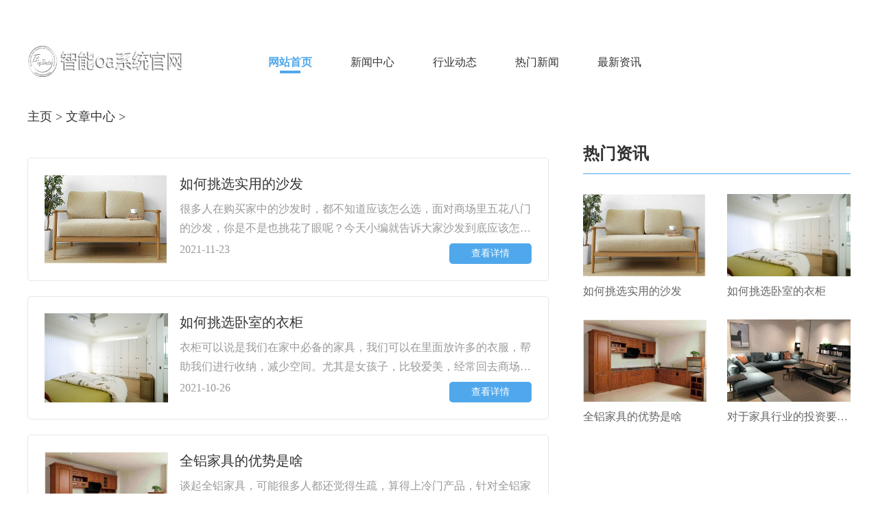

--- FILE ---
content_type: text/html; charset=utf-8
request_url: http://www.xahzs.com/Article/
body_size: 4203
content:
<!DOCTYPE html>
<html lang="zh-CN">
<head>
      <meta charset="utf-8" />
      <meta name="applicable-device" content="pc">
      <meta http-equiv="X-UA-Compatible" content="IE=edge,chrome=1">
      <title>文章中心_慧装家具装饰有限公司</title>
      <meta name="keywords" content="办公家具,家具,家具市场,家具市场,家具网,慧装家具装饰有限公司" />
      <meta name="description" content="慧装家具装饰有限公司具备现代 化的生产基地一流的 成套生产设备、完整而有序的流水线生产系统,近年来迅速成长为国内较具规模的办公家具生产企业之一。" />
      	     <link rel="stylesheet" href="http://www.xahzs.com/templets/default/css/common.css" />
     <link rel="shortcut icon" href="http://www.xahzs.com/templets/default/images/favicon.ico" />
	 <link rel="stylesheet" href="http://www.xahzs.com/templets/default/css/swiper-3.4.2.min.css">
    <link rel="stylesheet" href="http://www.xahzs.com/templets/default/css/public.css">
     <script src="http://www.xahzs.com/templets/default/js/jquery.js"></script>
     <script src="http://www.xahzs.com/templets/default/js/publicmodule.js"></script>

</head>
<body>

 
<!-- 头部 -->
<div class="header">
    <div class="container flex jstart acenter"> 
        <div class="logo"><a href="/"><img src="/images/logo.png" alt=""></a></div>
        <div class="nav">
            <ul class="flex jstart">
                 <li class="active">
					<a href="/">网站首页</a>
				</li>
				 
				<li>
					<a href="http://www.xahzs.com/Article/xahzs1/">新闻中心</a>
				</li>
				 
				<li>
					<a href="http://www.xahzs.com/Article/xahzs2/">行业动态</a>
				</li>
				 
				<li>
					<a href="http://www.xahzs.com/Article/xahzs3/">热门新闻</a>
				</li>
				 
				<li>
					<a href="http://www.xahzs.com/Article/xahzs4/">最新资讯</a>
				</li>
				 
            </ul>
        </div>
    </div>   
</div>
 <div class="container">
    <!-- 面包屑导航 -->
    <div class="bread-nav flex">
        <ul class="breadCrumbs flex">
            <li>   <a href='http://www.xahzs.com/'>主页</a> > <a href='http://www.xahzs.com/Article/'>文章中心</a> >   </li>
        </ul>
    </div>
    <div class="item-main flex">
        <div class="item-list">
            <div class="news">
                <ul>
                <li class="flex">
                        <a href="http://www.xahzs.com/Article/xahzs1/65.html" class="img"><img src="https://img.22kf.com/upload/cms/20240530/1003/b99febd42d823970e1f35b0d7e5b1450.jpg" alt=""></a>
                        <div class="des flex-col">
                            <a href="http://www.xahzs.com/Article/xahzs1/65.html" class="t">如何挑选实用的沙发 </a>
                            <p class="t2"> 
                                很多人在购买家中的沙发时，都不知道应该怎么选，面对商场里五花八门的沙发，你是不是也挑花了眼呢？今天小编就告诉大家沙发到底应该怎么选，教你选到合适又实用的沙发。 1、 </p>
                            <div class="info flex">
                                <span> 2021-11-23  </span>
                                <a href="http://www.xahzs.com/Article/xahzs1/65.html" class="watch">查看详情</a>
                            </div>

                        </div>
                    </li><li class="flex">
                        <a href="http://www.xahzs.com/Article/xahzs2/64.html" class="img"><img src="https://img.22kf.com/upload/cms/20240530/1003/b77c0b95184fe50c12363ab2ae39dc62.jpg" alt=""></a>
                        <div class="des flex-col">
                            <a href="http://www.xahzs.com/Article/xahzs2/64.html" class="t">如何挑选卧室的衣柜 </a>
                            <p class="t2"> 
                                衣柜可以说是我们在家中必备的家具，我们可以在里面放许多的衣服，帮助我们进行收纳，减少空间。尤其是女孩子，比较爱美，经常回去商场购置衣物，衣服多了以后我们就需要一个 </p>
                            <div class="info flex">
                                <span> 2021-10-26  </span>
                                <a href="http://www.xahzs.com/Article/xahzs2/64.html" class="watch">查看详情</a>
                            </div>

                        </div>
                    </li><li class="flex">
                        <a href="http://www.xahzs.com/Article/xahzs3/63.html" class="img"><img src="https://img.22kf.com/upload/cms/20240530/1003/56bca9eae445b4f5ed8fdd30a926c409.jpg" alt=""></a>
                        <div class="des flex-col">
                            <a href="http://www.xahzs.com/Article/xahzs3/63.html" class="t">全铝家具的优势是啥 </a>
                            <p class="t2"> 
                                谈起全铝家具，可能很多人都还觉得生疏，算得上冷门产品，针对全铝家具的优点和缺点是啥都不太掌握。并且在各种家具展会以及它广告投放平台上，未有过多全铝家具的经营规模展 </p>
                            <div class="info flex">
                                <span> 2021-10-19  </span>
                                <a href="http://www.xahzs.com/Article/xahzs3/63.html" class="watch">查看详情</a>
                            </div>

                        </div>
                    </li><li class="flex">
                        <a href="http://www.xahzs.com/Article/xahzs1/62.html" class="img"><img src="https://img.22kf.com/upload/cms/20240530/1003/91f4b07b633304cb155f60bd5c91406b.jpg" alt=""></a>
                        <div class="des flex-col">
                            <a href="http://www.xahzs.com/Article/xahzs1/62.html" class="t">对于家具行业的投资要怎么做 </a>
                            <p class="t2"> 
                                市场经济体制发展趋向优良，很多人也有着投资项目的提前准备，但是行业的选定变为 许多投资者考虑的对焦点，有什么风险极低，盈利收益高的方面吗?我建议可以进军家具行业，很 </p>
                            <div class="info flex">
                                <span> 2021-09-06  </span>
                                <a href="http://www.xahzs.com/Article/xahzs1/62.html" class="watch">查看详情</a>
                            </div>

                        </div>
                    </li><li class="flex">
                        <a href="http://www.xahzs.com/Article/xahzs3/61.html" class="img"><img src="https://img.22kf.com/upload/cms/20240530/1002/6720cb0bbc7293634aa528ae10fd59c9.jpg" alt=""></a>
                        <div class="des flex-col">
                            <a href="http://www.xahzs.com/Article/xahzs3/61.html" class="t">如何选择家具？ </a>
                            <p class="t2"> 
                                每一次去到家具门店，见到各色各样比比皆是的家居家具，是不是感觉手足无措，并且家具的品质也不知道优劣，不知道如何选择家具？下边告知大伙儿一些选家具常见问题，让大伙儿 </p>
                            <div class="info flex">
                                <span> 2021-07-20  </span>
                                <a href="http://www.xahzs.com/Article/xahzs3/61.html" class="watch">查看详情</a>
                            </div>

                        </div>
                    </li><li class="flex">
                        <a href="http://www.xahzs.com/Article/xahzs1/59.html" class="img"><img src="https://img.22kf.com/upload/cms/20240530/1002/be96e285e796454c79071a37a3907812.jpg" alt=""></a>
                        <div class="des flex-col">
                            <a href="http://www.xahzs.com/Article/xahzs1/59.html" class="t">修材料的保养和清洁方法 </a>
                            <p class="t2"> 
                                1、塑料地板忌用拖水清洗用水清洗塑料地板，将清洗液与水份、胶质一起，起化学作用，造成地板表面脱胶或跷起现象。如果遇到水泼在塑胶地板上，应尽快擦干。 2、使用普通清洁剂 </p>
                            <div class="info flex">
                                <span> 2021-06-03  </span>
                                <a href="http://www.xahzs.com/Article/xahzs1/59.html" class="watch">查看详情</a>
                            </div>

                        </div>
                    </li><li class="flex">
                        <a href="http://www.xahzs.com/Article/xahzs1/20210419114845.html" class="img"><img src="https://img.22kf.com/upload/cms/20240530/1002/6f3816f087aa0ed25e1bd1f02737fac7.jpg" alt=""></a>
                        <div class="des flex-col">
                            <a href="http://www.xahzs.com/Article/xahzs1/20210419114845.html" class="t">买实木家具时怎么防止被坑？ </a>
                            <p class="t2"> 
                                很多人去家具市场或是在网上买实木家具，问的数最多的便是“老板，它是纯实木家具吗？”通常老板或是业务员都是会说，“是纯实木板的，肯定没什么问题！”以很低的价钱买回去的说白了“纯实木家具”，通常发觉，原先仅仅封边的家俱，正中间全是人造板材，或是 </p>
                            <div class="info flex">
                                <span> 2021-04-19  </span>
                                <a href="http://www.xahzs.com/Article/xahzs1/20210419114845.html" class="watch">查看详情</a>
                            </div>

                        </div>
                    </li><li class="flex">
                        <a href="http://www.xahzs.com/Article/xahzs1/20210416153941.html" class="img"><img src="https://img.22kf.com/upload/cms/20240530/1002/b9d509141dca3af8b18a0737dd0ce5f5.jpg" alt=""></a>
                        <div class="des flex-col">
                            <a href="http://www.xahzs.com/Article/xahzs1/20210416153941.html" class="t">家装的时候墙纸怎么样选择？ </a>
                            <p class="t2"> 
                                1、环保性；市场上的墙纸种类很多，但是如果是家庭装修的话尽量不要选择PVC合成墙纸。由于PVC墙纸在环保性能方面会有所下降，有一种塑胶味，居住时间长了会危及使用者的健康，而且这种墙纸的透气性也不好，容易出现翘边和黄斑现象。因此，在选购壁纸时 </p>
                            <div class="info flex">
                                <span> 2021-04-16  </span>
                                <a href="http://www.xahzs.com/Article/xahzs1/20210416153941.html" class="watch">查看详情</a>
                            </div>

                        </div>
                    </li><li class="flex">
                        <a href="http://www.xahzs.com/Article/xahzs1/20210315141701.html" class="img"><img src="https://img.22kf.com/upload/cms/20240530/1002/c221cec1a239d13ff96c26afc814f56e.jpg" alt=""></a>
                        <div class="des flex-col">
                            <a href="http://www.xahzs.com/Article/xahzs1/20210315141701.html" class="t">这几件办公家具要怎么挑选？ </a>
                            <p class="t2"> 
                                公家俱的挑选是办公楼装修工作中的关键构成部分，挑选一款适合的办公家具会给你的办公楼装修工作中大大加分许多。今日，我便跟大伙儿聊一聊办公楼装修时办公家具购买的一些事宜，期待对你的办公楼装修工作中有帮助。1、负责人桌椅板凳如何选在办公楼装修时， </p>
                            <div class="info flex">
                                <span> 2021-03-15  </span>
                                <a href="http://www.xahzs.com/Article/xahzs1/20210315141701.html" class="watch">查看详情</a>
                            </div>

                        </div>
                    </li><li class="flex">
                        <a href="http://www.xahzs.com/Article/xahzs1/20210205111301.html" class="img"><img src="https://img.22kf.com/upload/cms/20240530/1002/556712600aba9bfd4a63936827f1fdcb.jpg" alt=""></a>
                        <div class="des flex-col">
                            <a href="http://www.xahzs.com/Article/xahzs1/20210205111301.html" class="t">用于家中装饰的沙发要怎样来清理呢？ </a>
                            <p class="t2"> 
                                布艺沙发近年来已经占据了市场的主流，深受许多年轻人的喜欢，制作布艺沙发的布料通常都比较高档，还带有许多好看的图案，如果清洗不到位，会毁掉你的沙发。所以，布艺沙发的清洗技巧就变得非常重要。1.不能够用大量的水来擦拭沙发。如果布艺沙发用大量的水 </p>
                            <div class="info flex">
                                <span> 2021-02-05  </span>
                                <a href="http://www.xahzs.com/Article/xahzs1/20210205111301.html" class="watch">查看详情</a>
                            </div>

                        </div>
                    </li>     
                </ul>
            </div>
        <!-- 分页 -->
        <ul class="pagination">
           <li>首页</li>
<li><a href='/Article/list_5_2.html'>下一页</a></li>
<li><a href='/Article/list_5_7.html'>末页</a></li>

        </ul>
        </div>
        <div class="hot-news">
            <div class="public-title flex">
                <strong>热门资讯</strong>
            </div>
            <ul class="flex">
            <li class="flex-col">
                    <a href="http://www.xahzs.com/Article/xahzs1/65.html" class="img"><img src="https://img.22kf.com/upload/cms/20240530/1003/b99febd42d823970e1f35b0d7e5b1450.jpg" alt=""></a>
                    <a href="http://www.xahzs.com/Article/xahzs1/65.html" class="t title">如何挑选实用的沙发</a>
                </li>
<li class="flex-col">
                    <a href="http://www.xahzs.com/Article/xahzs2/64.html" class="img"><img src="https://img.22kf.com/upload/cms/20240530/1003/b77c0b95184fe50c12363ab2ae39dc62.jpg" alt=""></a>
                    <a href="http://www.xahzs.com/Article/xahzs2/64.html" class="t title">如何挑选卧室的衣柜</a>
                </li>
<li class="flex-col">
                    <a href="http://www.xahzs.com/Article/xahzs3/63.html" class="img"><img src="https://img.22kf.com/upload/cms/20240530/1003/56bca9eae445b4f5ed8fdd30a926c409.jpg" alt=""></a>
                    <a href="http://www.xahzs.com/Article/xahzs3/63.html" class="t title">全铝家具的优势是啥</a>
                </li>
<li class="flex-col">
                    <a href="http://www.xahzs.com/Article/xahzs1/62.html" class="img"><img src="https://img.22kf.com/upload/cms/20240530/1003/91f4b07b633304cb155f60bd5c91406b.jpg" alt=""></a>
                    <a href="http://www.xahzs.com/Article/xahzs1/62.html" class="t title">对于家具行业的投资要怎么做</a>
                </li>

            </ul>
        </div>
    </div>
</div>
<!-- 底部 -->
<div class="footer">
    <div class="container">
        <p>Copyright  2015-2026 xahzs.com All Rights Reserved. 慧装家具装饰有限公司 版权所有 <a href="https://beian.miit.gov.cn" target="_blank" rel="nofollow">鄂ICP备2023018515号-25</a></p>
    </div>
</div>
     <script src="http://www.xahzs.com/templets/default/js/footer.js"></script>
     </body>
</html>

--- FILE ---
content_type: text/css
request_url: http://www.xahzs.com/templets/default/css/public.css
body_size: 2082
content:
@charset "UTF-8";
* {
  padding: 0;
  margin: 0;
}

a {
  text-decoration: none;
}

ul {
  list-style: none;
}

.container {
  width: 1200px;
  min-width: 1200px;
  margin: 0 auto;
}

.flex {
  display: -webkit-box;
  display: -ms-flexbox;
  display: flex;
  -webkit-box-pack: justify;
      -ms-flex-pack: justify;
          justify-content: space-between;
}

.flex-col {
  display: -webkit-box;
  display: -ms-flexbox;
  display: flex;
  -webkit-box-orient: vertical;
  -webkit-box-direction: normal;
      -ms-flex-direction: column;
          flex-direction: column;
  -webkit-box-pack: justify;
      -ms-flex-pack: justify;
          justify-content: space-between;
}

.astart {
  -webkit-box-align: start;
      -ms-flex-align: start;
          align-items: start;
}

.acenter {
  -webkit-box-align: center;
      -ms-flex-align: center;
          align-items: center;
}

.jstart {
  -webkit-box-pack: start;
      -ms-flex-pack: start;
          justify-content: start;
}

.jcenter {
  -webkit-box-pack: center;
      -ms-flex-pack: center;
          justify-content: center;
}

.t {
  overflow: hidden;
  white-space: nowrap;
  -o-text-overflow: ellipsis;
     text-overflow: ellipsis;
}

.t2 {
  overflow: hidden;
  text-overflow: ellipsis;
  display: -webkit-box;
  -webkit-line-clamp: 2;
  /*!autoprefixer:off*/
  -webkit-box-orient: vertical;
  /* autoprefixer: on */
}

.t3 {
  overflow: hidden;
  text-overflow: ellipsis;
  display: -webkit-box;
  -webkit-line-clamp: 3;
  /*!autoprefixer:off*/
  -webkit-box-orient: vertical;
  /* autoprefixer: on */
}

.t5 {
  overflow: hidden;
  text-overflow: ellipsis;
  display: -webkit-box;
  -webkit-line-clamp: 5;
  /*!autoprefixer:off*/
  -webkit-box-orient: vertical;
  /* autoprefixer: on */
}

img {
  display: block;
  height: auto;
}

.img {
  display: block;
  overflow: hidden;
}

.img img {
  display: block;
  width: 100%;
  min-height: 100%;
}

.ahover:hover {
  color: #50A8EC !important;
}

.header {
  background: #fff;
  padding: 64px 0 0;
}

.header .logo {
  margin-right: 120px;
  padding-bottom: 4px;
}

.header .logo a {
  display: block;
}

.header .logo a img {
  width: 231px;
  height: 50px;
}

.header .nav ul {
  -webkit-box-align: center;
      -ms-flex-align: center;
          align-items: center;
}

.header .nav ul .active a {
  color: #50A8EC;
  font-weight: bold;
}

.header .nav ul .active a::after {
  content: "";
  position: absolute;
  left: 50%;
  bottom: 0;
  -webkit-transform: translateX(-50%);
      -ms-transform: translateX(-50%);
          transform: translateX(-50%);
  width: 30px;
  height: 4px;
  background: #50A8EC;
}

.header .nav ul li:not(:last-child) {
  margin-right: 56px;
}

.header .nav ul li a {
  font-size: 20x;
  color: #333;
  position: relative;
  padding-bottom: 8px;
}

.header .nav ul li a:hover {
  color: #50A8EC;
  font-weight: bold;
}

.header .nav ul li a:hover::after {
  content: "";
  position: absolute;
  left: 50%;
  bottom: 0;
  -webkit-transform: translateX(-50%);
      -ms-transform: translateX(-50%);
          transform: translateX(-50%);
  width: 30px;
  height: 4px;
  background: #50A8EC;
}

.banner {
  margin-top: 20px;
}

.banner .img {
  display: block;
  width: 100%;
  height: 400px;
}

.public-title {
  -webkit-box-align: center;
      -ms-flex-align: center;
          align-items: center;
  padding-bottom: 13px;
  border-bottom: 1px solid #50A8EC;
}

.public-title strong {
  font-size: 24px;
  color: #333;
}

.public-title a {
  width: 24px;
  height: 24px;
  background: url(../images/icon.png) no-repeat;
}

.mod {
  margin-top: 74px;
  width: 590px;
}

.reverse {
  -webkit-box-orient: horizontal;
  -webkit-box-direction: reverse;
      -ms-flex-direction: row-reverse;
          flex-direction: row-reverse;
}

.news1 ul li {
  margin-top: 20px;
  padding: 24px;
  border: 1px solid #E6E6E6;
  border-radius: 5px;
}

.news1 ul li .img {
  width: 180px;
  height: 130px;
}

.news1 ul li .des {
  width: 336px;
  padding-right: 9px;
}

.news1 ul li .des a {
  font-size: 20px;
  color: #333;
}

.news1 ul li .des p {
  font-size: 16px;
  color: #999;
  line-height: 24px;
}

.news1 ul li .des .down {
  width: 120px;
  height: 30px;
  background: #50A8EC;
  border-radius: 5px;
  font-size: 14px;
  color: #fff;
  text-align: center;
  line-height: 30px;
}

.news2 ul li {
  margin-top: 28px;
}

.news2 ul li a {
  font-size: 20px;
  color: #333;
  width: 84%;
}

.news2 ul li span {
  font-size: 16px;
  color: 333;
}

.row .top-news {
  margin-top: 28px;
}

.row .top-news .img {
  width: 100%;
  height: 200px;
}

.link {
  margin-top: 80px;
}

.link p {
  line-height: 30px;
  -webkit-box-pack: start;
      -ms-flex-pack: start;
          justify-content: start;
  -ms-flex-wrap: wrap;
      flex-wrap: wrap;
  margin-top: 30px;
}

.link p a {
  font-size: 12px;
  color: #666;
  margin-right: 8px;
}

.link p a:hover {
  color: #50A8EC;
}

.footer {
  background: #E6E6E6;
  margin-top: 88px;
  padding: 36px 0;
}

.footer p {
  font-size: 16px;
  color: #999;
  text-align: center;
  line-height: 30px;
}

.bread-nav {
  margin: 40px 0 26px;
  -webkit-box-align: center;
      -ms-flex-align: center;
          align-items: center;
  -webkit-box-pack: start;
      -ms-flex-pack: start;
          justify-content: start;
}

.bread-nav img {
  display: block;
  width: 18px;
  height: 18px;
  margin-right: 13px;
}

.bread-nav .breadCrumbs {
  -webkit-box-pack: start;
      -ms-flex-pack: start;
          justify-content: flex-start;
}

.bread-nav .breadCrumbs li {
  font-size: 18px;
  color: #333;
}

.bread-nav .breadCrumbs li img {
  width: 19px;
  height: 19px;
}

.bread-nav .breadCrumbs li a {
  font-size: 18px;
  color: #333;
}

.bread-nav .breadCrumbs li a:hover {
  color: #50A8EC;
}

.item-main .item-list {
  width: 760px;
}

.item-main .item-list .news ul li {
  margin-top: 22px;
  padding: 24px;
  border: 1px solid #E6E6E6;
  border-radius: 5px;
}

.item-main .item-list .news ul li:hover {
  border: 1px solid #50A8EC;
}

.item-main .item-list .news ul li .img {
  width: 180px;
  height: 130px;
}

.item-main .item-list .news ul li .des {
  width: 513px;
}

.item-main .item-list .news ul li .des > a {
  font-size: 20px;
  color: #333;
}

.item-main .item-list .news ul li .des > a:hover {
  color: #50A8EC;
}

.item-main .item-list .news ul li .des p {
  font-size: 16px;
  color: #999;
  line-height: 28px;
}

.item-main .item-list .news ul li .des span {
  font-size: 16px;
  color: #999;
}

.item-main .item-list .news ul li .des .watch {
  width: 120px;
  height: 30px;
  background: #50A8EC;
  border-radius: 5px;
  text-align: center;
  line-height: 30px;
  font-size: 14px;
  color: #fff;
}

.item-main .hot-news {
  width: 390px;
}

.item-main .hot-news ul {
  -ms-flex-wrap: wrap;
      flex-wrap: wrap;
}

.item-main .hot-news ul li {
  margin-top: 29px;
  width: 180px;
}

.item-main .hot-news ul li .img {
  width: 100%;
  height: 120px;
}

.item-main .hot-news ul li .title {
  font-size: 16px;
  color: #666;
  line-height: 24px;
  margin-top: 10px;
}

.item-main .hot-news ul li .title:hover {
  color: #50A8EC;
}

.item-main .detail {
  width: 760px;
}

.item-main .detail .art-head {
  margin-top: 20px;
  padding-bottom: 13px;
  border-bottom: 1px solild #EEEEEE;
}

.item-main .detail .art-head h1 {
  font-size: 24px;
  color: #333;
  font-weight: bold;
}

.item-main .detail .art-head p {
  margin-top: 24px;
  -webkit-box-pack: center;
      -ms-flex-pack: center;
          justify-content: center;
}

.item-main .detail .art-head p span {
  font-size: 14px;
  color: #999;
  margin-right: 8px;
}

.item-main .detail .art-cont {
  font-size: 18px;
  color: #333;
  line-height: 36px;
  padding: 26px 0;
}

.item-main .detail .art-cont img {
  display: block;
   width: 100% !important;
  height: auto !important;
  margin: 10px auto;
}

.item-main .detail .art-cont p {
  font-size: 18px;
  color: #333;
  line-height: 36px;
  margin-bottom: 12px;
}

.item-main .detail .art-cont p img {
  display: block;
  margin: 10px auto;
  max-width: 100%;
  height: auto;
}

.item-main .detail .pages {
  margin: 50px 0;
}

.item-main .detail .pages li {
  -webkit-box-align: center;
      -ms-flex-align: center;
          align-items: center;
  -webkit-box-pack: start;
      -ms-flex-pack: start;
          justify-content: start;
  margin-bottom: 12px;
  font-size: 20px;
  color: #333;
}

.item-main .detail .pages li a {
  font-size: 20px;
  color: #333;
  width: 76%;
  -o-text-overflow: ellipsis;
     text-overflow: ellipsis;
  white-space: nowrap;
  overflow: hidden;
}

.item-main .detail .pages li a:hover {
  color: #50A8EC;
}

/* 分页 */
.pagination {
  text-align: center;
  margin: 30px 0 50px;
}

.pagination .thisclass {
  color: #4E6BA4;
  font-weight: bold;
  border: none !important;
}

.pagination .thisclass span {
  color: #4E6BA4;
}

.pagination li {
  display: inline-block;
  margin: 0 9px;
  font-size: 20px;
  border: 1px solid #555555;
  border-radius: 10px;
}

.pagination li:first-child {
  background: #E6E6E6;
}

.pagination li:first-child span, .pagination li:first-child a {
  color: #272727;
}

.pagination li:last-child {
  background: #666666;
}

.pagination li:last-child span, .pagination li:last-child a {
  color: #fff;
}

.pagination li .page-link {
  cursor: pointer;
}

.pagination li a, .pagination li span {
  padding: 9px 14px;
}

.pagination li span {
  color: #333;
  display: inline-block;
}

.pagination li a {
  color: #333;
  display: inline-block;
}
